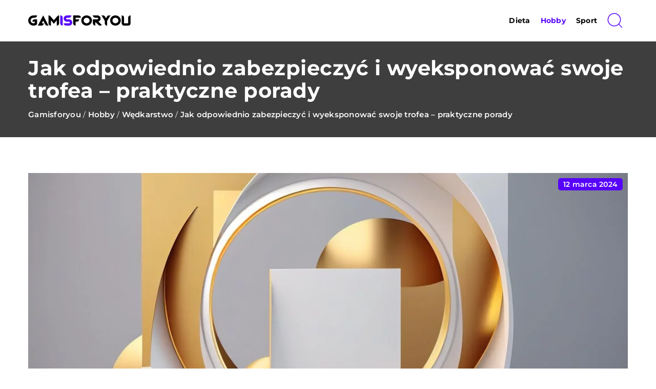

--- FILE ---
content_type: text/html; charset=UTF-8
request_url: https://gamisforyou.pl/jak-odpowiednio-zabezpieczyc-i-wyeksponowac-swoje-trofea-praktyczne-porady/
body_size: 16118
content:
<!DOCTYPE html>
<html lang="pl">
<head><meta charset="UTF-8"><script>if(navigator.userAgent.match(/MSIE|Internet Explorer/i)||navigator.userAgent.match(/Trident\/7\..*?rv:11/i)){var href=document.location.href;if(!href.match(/[?&]nowprocket/)){if(href.indexOf("?")==-1){if(href.indexOf("#")==-1){document.location.href=href+"?nowprocket=1"}else{document.location.href=href.replace("#","?nowprocket=1#")}}else{if(href.indexOf("#")==-1){document.location.href=href+"&nowprocket=1"}else{document.location.href=href.replace("#","&nowprocket=1#")}}}}</script><script>(()=>{class RocketLazyLoadScripts{constructor(){this.v="1.2.6",this.triggerEvents=["keydown","mousedown","mousemove","touchmove","touchstart","touchend","wheel"],this.userEventHandler=this.t.bind(this),this.touchStartHandler=this.i.bind(this),this.touchMoveHandler=this.o.bind(this),this.touchEndHandler=this.h.bind(this),this.clickHandler=this.u.bind(this),this.interceptedClicks=[],this.interceptedClickListeners=[],this.l(this),window.addEventListener("pageshow",(t=>{this.persisted=t.persisted,this.everythingLoaded&&this.m()})),this.CSPIssue=sessionStorage.getItem("rocketCSPIssue"),document.addEventListener("securitypolicyviolation",(t=>{this.CSPIssue||"script-src-elem"!==t.violatedDirective||"data"!==t.blockedURI||(this.CSPIssue=!0,sessionStorage.setItem("rocketCSPIssue",!0))})),document.addEventListener("DOMContentLoaded",(()=>{this.k()})),this.delayedScripts={normal:[],async:[],defer:[]},this.trash=[],this.allJQueries=[]}p(t){document.hidden?t.t():(this.triggerEvents.forEach((e=>window.addEventListener(e,t.userEventHandler,{passive:!0}))),window.addEventListener("touchstart",t.touchStartHandler,{passive:!0}),window.addEventListener("mousedown",t.touchStartHandler),document.addEventListener("visibilitychange",t.userEventHandler))}_(){this.triggerEvents.forEach((t=>window.removeEventListener(t,this.userEventHandler,{passive:!0}))),document.removeEventListener("visibilitychange",this.userEventHandler)}i(t){"HTML"!==t.target.tagName&&(window.addEventListener("touchend",this.touchEndHandler),window.addEventListener("mouseup",this.touchEndHandler),window.addEventListener("touchmove",this.touchMoveHandler,{passive:!0}),window.addEventListener("mousemove",this.touchMoveHandler),t.target.addEventListener("click",this.clickHandler),this.L(t.target,!0),this.S(t.target,"onclick","rocket-onclick"),this.C())}o(t){window.removeEventListener("touchend",this.touchEndHandler),window.removeEventListener("mouseup",this.touchEndHandler),window.removeEventListener("touchmove",this.touchMoveHandler,{passive:!0}),window.removeEventListener("mousemove",this.touchMoveHandler),t.target.removeEventListener("click",this.clickHandler),this.L(t.target,!1),this.S(t.target,"rocket-onclick","onclick"),this.M()}h(){window.removeEventListener("touchend",this.touchEndHandler),window.removeEventListener("mouseup",this.touchEndHandler),window.removeEventListener("touchmove",this.touchMoveHandler,{passive:!0}),window.removeEventListener("mousemove",this.touchMoveHandler)}u(t){t.target.removeEventListener("click",this.clickHandler),this.L(t.target,!1),this.S(t.target,"rocket-onclick","onclick"),this.interceptedClicks.push(t),t.preventDefault(),t.stopPropagation(),t.stopImmediatePropagation(),this.M()}O(){window.removeEventListener("touchstart",this.touchStartHandler,{passive:!0}),window.removeEventListener("mousedown",this.touchStartHandler),this.interceptedClicks.forEach((t=>{t.target.dispatchEvent(new MouseEvent("click",{view:t.view,bubbles:!0,cancelable:!0}))}))}l(t){EventTarget.prototype.addEventListenerWPRocketBase=EventTarget.prototype.addEventListener,EventTarget.prototype.addEventListener=function(e,i,o){"click"!==e||t.windowLoaded||i===t.clickHandler||t.interceptedClickListeners.push({target:this,func:i,options:o}),(this||window).addEventListenerWPRocketBase(e,i,o)}}L(t,e){this.interceptedClickListeners.forEach((i=>{i.target===t&&(e?t.removeEventListener("click",i.func,i.options):t.addEventListener("click",i.func,i.options))})),t.parentNode!==document.documentElement&&this.L(t.parentNode,e)}D(){return new Promise((t=>{this.P?this.M=t:t()}))}C(){this.P=!0}M(){this.P=!1}S(t,e,i){t.hasAttribute&&t.hasAttribute(e)&&(event.target.setAttribute(i,event.target.getAttribute(e)),event.target.removeAttribute(e))}t(){this._(this),"loading"===document.readyState?document.addEventListener("DOMContentLoaded",this.R.bind(this)):this.R()}k(){let t=[];document.querySelectorAll("script[type=rocketlazyloadscript][data-rocket-src]").forEach((e=>{let i=e.getAttribute("data-rocket-src");if(i&&!i.startsWith("data:")){0===i.indexOf("//")&&(i=location.protocol+i);try{const o=new URL(i).origin;o!==location.origin&&t.push({src:o,crossOrigin:e.crossOrigin||"module"===e.getAttribute("data-rocket-type")})}catch(t){}}})),t=[...new Map(t.map((t=>[JSON.stringify(t),t]))).values()],this.T(t,"preconnect")}async R(){this.lastBreath=Date.now(),this.j(this),this.F(this),this.I(),this.W(),this.q(),await this.A(this.delayedScripts.normal),await this.A(this.delayedScripts.defer),await this.A(this.delayedScripts.async);try{await this.U(),await this.H(this),await this.J()}catch(t){console.error(t)}window.dispatchEvent(new Event("rocket-allScriptsLoaded")),this.everythingLoaded=!0,this.D().then((()=>{this.O()})),this.N()}W(){document.querySelectorAll("script[type=rocketlazyloadscript]").forEach((t=>{t.hasAttribute("data-rocket-src")?t.hasAttribute("async")&&!1!==t.async?this.delayedScripts.async.push(t):t.hasAttribute("defer")&&!1!==t.defer||"module"===t.getAttribute("data-rocket-type")?this.delayedScripts.defer.push(t):this.delayedScripts.normal.push(t):this.delayedScripts.normal.push(t)}))}async B(t){if(await this.G(),!0!==t.noModule||!("noModule"in HTMLScriptElement.prototype))return new Promise((e=>{let i;function o(){(i||t).setAttribute("data-rocket-status","executed"),e()}try{if(navigator.userAgent.indexOf("Firefox/")>0||""===navigator.vendor||this.CSPIssue)i=document.createElement("script"),[...t.attributes].forEach((t=>{let e=t.nodeName;"type"!==e&&("data-rocket-type"===e&&(e="type"),"data-rocket-src"===e&&(e="src"),i.setAttribute(e,t.nodeValue))})),t.text&&(i.text=t.text),i.hasAttribute("src")?(i.addEventListener("load",o),i.addEventListener("error",(function(){i.setAttribute("data-rocket-status","failed-network"),e()})),setTimeout((()=>{i.isConnected||e()}),1)):(i.text=t.text,o()),t.parentNode.replaceChild(i,t);else{const i=t.getAttribute("data-rocket-type"),s=t.getAttribute("data-rocket-src");i?(t.type=i,t.removeAttribute("data-rocket-type")):t.removeAttribute("type"),t.addEventListener("load",o),t.addEventListener("error",(i=>{this.CSPIssue&&i.target.src.startsWith("data:")?(console.log("WPRocket: data-uri blocked by CSP -> fallback"),t.removeAttribute("src"),this.B(t).then(e)):(t.setAttribute("data-rocket-status","failed-network"),e())})),s?(t.removeAttribute("data-rocket-src"),t.src=s):t.src="data:text/javascript;base64,"+window.btoa(unescape(encodeURIComponent(t.text)))}}catch(i){t.setAttribute("data-rocket-status","failed-transform"),e()}}));t.setAttribute("data-rocket-status","skipped")}async A(t){const e=t.shift();return e&&e.isConnected?(await this.B(e),this.A(t)):Promise.resolve()}q(){this.T([...this.delayedScripts.normal,...this.delayedScripts.defer,...this.delayedScripts.async],"preload")}T(t,e){var i=document.createDocumentFragment();t.forEach((t=>{const o=t.getAttribute&&t.getAttribute("data-rocket-src")||t.src;if(o&&!o.startsWith("data:")){const s=document.createElement("link");s.href=o,s.rel=e,"preconnect"!==e&&(s.as="script"),t.getAttribute&&"module"===t.getAttribute("data-rocket-type")&&(s.crossOrigin=!0),t.crossOrigin&&(s.crossOrigin=t.crossOrigin),t.integrity&&(s.integrity=t.integrity),i.appendChild(s),this.trash.push(s)}})),document.head.appendChild(i)}j(t){let e={};function i(i,o){return e[o].eventsToRewrite.indexOf(i)>=0&&!t.everythingLoaded?"rocket-"+i:i}function o(t,o){!function(t){e[t]||(e[t]={originalFunctions:{add:t.addEventListener,remove:t.removeEventListener},eventsToRewrite:[]},t.addEventListener=function(){arguments[0]=i(arguments[0],t),e[t].originalFunctions.add.apply(t,arguments)},t.removeEventListener=function(){arguments[0]=i(arguments[0],t),e[t].originalFunctions.remove.apply(t,arguments)})}(t),e[t].eventsToRewrite.push(o)}function s(e,i){let o=e[i];e[i]=null,Object.defineProperty(e,i,{get:()=>o||function(){},set(s){t.everythingLoaded?o=s:e["rocket"+i]=o=s}})}o(document,"DOMContentLoaded"),o(window,"DOMContentLoaded"),o(window,"load"),o(window,"pageshow"),o(document,"readystatechange"),s(document,"onreadystatechange"),s(window,"onload"),s(window,"onpageshow");try{Object.defineProperty(document,"readyState",{get:()=>t.rocketReadyState,set(e){t.rocketReadyState=e},configurable:!0}),document.readyState="loading"}catch(t){console.log("WPRocket DJE readyState conflict, bypassing")}}F(t){let e;function i(e){return t.everythingLoaded?e:e.split(" ").map((t=>"load"===t||0===t.indexOf("load.")?"rocket-jquery-load":t)).join(" ")}function o(o){function s(t){const e=o.fn[t];o.fn[t]=o.fn.init.prototype[t]=function(){return this[0]===window&&("string"==typeof arguments[0]||arguments[0]instanceof String?arguments[0]=i(arguments[0]):"object"==typeof arguments[0]&&Object.keys(arguments[0]).forEach((t=>{const e=arguments[0][t];delete arguments[0][t],arguments[0][i(t)]=e}))),e.apply(this,arguments),this}}o&&o.fn&&!t.allJQueries.includes(o)&&(o.fn.ready=o.fn.init.prototype.ready=function(e){return t.domReadyFired?e.bind(document)(o):document.addEventListener("rocket-DOMContentLoaded",(()=>e.bind(document)(o))),o([])},s("on"),s("one"),t.allJQueries.push(o)),e=o}o(window.jQuery),Object.defineProperty(window,"jQuery",{get:()=>e,set(t){o(t)}})}async H(t){const e=document.querySelector("script[data-webpack]");e&&(await async function(){return new Promise((t=>{e.addEventListener("load",t),e.addEventListener("error",t)}))}(),await t.K(),await t.H(t))}async U(){this.domReadyFired=!0;try{document.readyState="interactive"}catch(t){}await this.G(),document.dispatchEvent(new Event("rocket-readystatechange")),await this.G(),document.rocketonreadystatechange&&document.rocketonreadystatechange(),await this.G(),document.dispatchEvent(new Event("rocket-DOMContentLoaded")),await this.G(),window.dispatchEvent(new Event("rocket-DOMContentLoaded"))}async J(){try{document.readyState="complete"}catch(t){}await this.G(),document.dispatchEvent(new Event("rocket-readystatechange")),await this.G(),document.rocketonreadystatechange&&document.rocketonreadystatechange(),await this.G(),window.dispatchEvent(new Event("rocket-load")),await this.G(),window.rocketonload&&window.rocketonload(),await this.G(),this.allJQueries.forEach((t=>t(window).trigger("rocket-jquery-load"))),await this.G();const t=new Event("rocket-pageshow");t.persisted=this.persisted,window.dispatchEvent(t),await this.G(),window.rocketonpageshow&&window.rocketonpageshow({persisted:this.persisted}),this.windowLoaded=!0}m(){document.onreadystatechange&&document.onreadystatechange(),window.onload&&window.onload(),window.onpageshow&&window.onpageshow({persisted:this.persisted})}I(){const t=new Map;document.write=document.writeln=function(e){const i=document.currentScript;i||console.error("WPRocket unable to document.write this: "+e);const o=document.createRange(),s=i.parentElement;let n=t.get(i);void 0===n&&(n=i.nextSibling,t.set(i,n));const c=document.createDocumentFragment();o.setStart(c,0),c.appendChild(o.createContextualFragment(e)),s.insertBefore(c,n)}}async G(){Date.now()-this.lastBreath>45&&(await this.K(),this.lastBreath=Date.now())}async K(){return document.hidden?new Promise((t=>setTimeout(t))):new Promise((t=>requestAnimationFrame(t)))}N(){this.trash.forEach((t=>t.remove()))}static run(){const t=new RocketLazyLoadScripts;t.p(t)}}RocketLazyLoadScripts.run()})();</script>	

	<script type="rocketlazyloadscript" async data-rocket-src="https://pagead2.googlesyndication.com/pagead/js/adsbygoogle.js?client=ca-pub-3715737002773629"
     crossorigin="anonymous"></script>

	
	<meta name="viewport" content="width=device-width, initial-scale=1">
		<meta name='robots' content='index, follow, max-image-preview:large, max-snippet:-1, max-video-preview:-1' />

	<!-- This site is optimized with the Yoast SEO plugin v23.3 - https://yoast.com/wordpress/plugins/seo/ -->
	<title>Jak odpowiednio zabezpieczyć i wyeksponować swoje trofea - praktyczne porady - Gamisforyou</title>
	<meta name="description" content="Zachęcamy do przeczytania naszego wpisu blogowego Jak odpowiednio zabezpieczyć i wyeksponować swoje trofea - praktyczne porady ✔️ gwarantujemy solidną dawkę rzetelnych informacji!" />
	<link rel="canonical" href="https://gamisforyou.pl/jak-odpowiednio-zabezpieczyc-i-wyeksponowac-swoje-trofea-praktyczne-porady/" />
	<meta property="og:locale" content="pl_PL" />
	<meta property="og:type" content="article" />
	<meta property="og:title" content="Jak odpowiednio zabezpieczyć i wyeksponować swoje trofea - praktyczne porady - Gamisforyou" />
	<meta property="og:description" content="Zachęcamy do przeczytania naszego wpisu blogowego Jak odpowiednio zabezpieczyć i wyeksponować swoje trofea - praktyczne porady ✔️ gwarantujemy solidną dawkę rzetelnych informacji!" />
	<meta property="og:url" content="https://gamisforyou.pl/jak-odpowiednio-zabezpieczyc-i-wyeksponowac-swoje-trofea-praktyczne-porady/" />
	<meta property="og:site_name" content="Gamisforyou" />
	<meta name="author" content="Redaktor Blue Whale Press" />
	<meta name="twitter:card" content="summary_large_image" />
	<meta name="twitter:label1" content="Napisane przez" />
	<meta name="twitter:data1" content="Redaktor Blue Whale Press" />
	<meta name="twitter:label2" content="Szacowany czas czytania" />
	<meta name="twitter:data2" content="3 minuty" />
	<script type="application/ld+json" class="yoast-schema-graph">{"@context":"https://schema.org","@graph":[{"@type":"WebPage","@id":"https://gamisforyou.pl/jak-odpowiednio-zabezpieczyc-i-wyeksponowac-swoje-trofea-praktyczne-porady/","url":"https://gamisforyou.pl/jak-odpowiednio-zabezpieczyc-i-wyeksponowac-swoje-trofea-praktyczne-porady/","name":"Jak odpowiednio zabezpieczyć i wyeksponować swoje trofea - praktyczne porady - Gamisforyou","isPartOf":{"@id":"https://gamisforyou.pl/#website"},"primaryImageOfPage":{"@id":"https://gamisforyou.pl/jak-odpowiednio-zabezpieczyc-i-wyeksponowac-swoje-trofea-praktyczne-porady/#primaryimage"},"image":{"@id":"https://gamisforyou.pl/jak-odpowiednio-zabezpieczyc-i-wyeksponowac-swoje-trofea-praktyczne-porady/#primaryimage"},"thumbnailUrl":"https://gamisforyou.pl/wp-content/uploads/2024/03/3d-abstract-podium-minimal-geometric-white-gold-background-generative-ai_191095-455.jpg","datePublished":"2024-03-12T07:00:00+00:00","dateModified":"2024-03-12T07:00:00+00:00","description":"Zachęcamy do przeczytania naszego wpisu blogowego Jak odpowiednio zabezpieczyć i wyeksponować swoje trofea - praktyczne porady ✔️ gwarantujemy solidną dawkę rzetelnych informacji!","inLanguage":"pl-PL","potentialAction":[{"@type":"ReadAction","target":["https://gamisforyou.pl/jak-odpowiednio-zabezpieczyc-i-wyeksponowac-swoje-trofea-praktyczne-porady/"]}]},{"@type":"ImageObject","inLanguage":"pl-PL","@id":"https://gamisforyou.pl/jak-odpowiednio-zabezpieczyc-i-wyeksponowac-swoje-trofea-praktyczne-porady/#primaryimage","url":"https://gamisforyou.pl/wp-content/uploads/2024/03/3d-abstract-podium-minimal-geometric-white-gold-background-generative-ai_191095-455.jpg","contentUrl":"https://gamisforyou.pl/wp-content/uploads/2024/03/3d-abstract-podium-minimal-geometric-white-gold-background-generative-ai_191095-455.jpg","width":1060,"height":706},{"@type":"WebSite","@id":"https://gamisforyou.pl/#website","url":"https://gamisforyou.pl/","name":"Gamisforyou","description":"","potentialAction":[{"@type":"SearchAction","target":{"@type":"EntryPoint","urlTemplate":"https://gamisforyou.pl/?s={search_term_string}"},"query-input":"required name=search_term_string"}],"inLanguage":"pl-PL"}]}</script>
	<!-- / Yoast SEO plugin. -->


<link rel='dns-prefetch' href='//cdnjs.cloudflare.com' />

<!-- gamisforyou.pl is managing ads with Advanced Ads 1.53.2 – https://wpadvancedads.com/ --><!--noptimize--><script id="gamis-ready">
			window.advanced_ads_ready=function(e,a){a=a||"complete";var d=function(e){return"interactive"===a?"loading"!==e:"complete"===e};d(document.readyState)?e():document.addEventListener("readystatechange",(function(a){d(a.target.readyState)&&e()}),{once:"interactive"===a})},window.advanced_ads_ready_queue=window.advanced_ads_ready_queue||[];		</script>
		<!--/noptimize--><style id='wp-emoji-styles-inline-css' type='text/css'>

	img.wp-smiley, img.emoji {
		display: inline !important;
		border: none !important;
		box-shadow: none !important;
		height: 1em !important;
		width: 1em !important;
		margin: 0 0.07em !important;
		vertical-align: -0.1em !important;
		background: none !important;
		padding: 0 !important;
	}
</style>
<style id='classic-theme-styles-inline-css' type='text/css'>
/*! This file is auto-generated */
.wp-block-button__link{color:#fff;background-color:#32373c;border-radius:9999px;box-shadow:none;text-decoration:none;padding:calc(.667em + 2px) calc(1.333em + 2px);font-size:1.125em}.wp-block-file__button{background:#32373c;color:#fff;text-decoration:none}
</style>
<style id='global-styles-inline-css' type='text/css'>
:root{--wp--preset--aspect-ratio--square: 1;--wp--preset--aspect-ratio--4-3: 4/3;--wp--preset--aspect-ratio--3-4: 3/4;--wp--preset--aspect-ratio--3-2: 3/2;--wp--preset--aspect-ratio--2-3: 2/3;--wp--preset--aspect-ratio--16-9: 16/9;--wp--preset--aspect-ratio--9-16: 9/16;--wp--preset--color--black: #000000;--wp--preset--color--cyan-bluish-gray: #abb8c3;--wp--preset--color--white: #ffffff;--wp--preset--color--pale-pink: #f78da7;--wp--preset--color--vivid-red: #cf2e2e;--wp--preset--color--luminous-vivid-orange: #ff6900;--wp--preset--color--luminous-vivid-amber: #fcb900;--wp--preset--color--light-green-cyan: #7bdcb5;--wp--preset--color--vivid-green-cyan: #00d084;--wp--preset--color--pale-cyan-blue: #8ed1fc;--wp--preset--color--vivid-cyan-blue: #0693e3;--wp--preset--color--vivid-purple: #9b51e0;--wp--preset--gradient--vivid-cyan-blue-to-vivid-purple: linear-gradient(135deg,rgba(6,147,227,1) 0%,rgb(155,81,224) 100%);--wp--preset--gradient--light-green-cyan-to-vivid-green-cyan: linear-gradient(135deg,rgb(122,220,180) 0%,rgb(0,208,130) 100%);--wp--preset--gradient--luminous-vivid-amber-to-luminous-vivid-orange: linear-gradient(135deg,rgba(252,185,0,1) 0%,rgba(255,105,0,1) 100%);--wp--preset--gradient--luminous-vivid-orange-to-vivid-red: linear-gradient(135deg,rgba(255,105,0,1) 0%,rgb(207,46,46) 100%);--wp--preset--gradient--very-light-gray-to-cyan-bluish-gray: linear-gradient(135deg,rgb(238,238,238) 0%,rgb(169,184,195) 100%);--wp--preset--gradient--cool-to-warm-spectrum: linear-gradient(135deg,rgb(74,234,220) 0%,rgb(151,120,209) 20%,rgb(207,42,186) 40%,rgb(238,44,130) 60%,rgb(251,105,98) 80%,rgb(254,248,76) 100%);--wp--preset--gradient--blush-light-purple: linear-gradient(135deg,rgb(255,206,236) 0%,rgb(152,150,240) 100%);--wp--preset--gradient--blush-bordeaux: linear-gradient(135deg,rgb(254,205,165) 0%,rgb(254,45,45) 50%,rgb(107,0,62) 100%);--wp--preset--gradient--luminous-dusk: linear-gradient(135deg,rgb(255,203,112) 0%,rgb(199,81,192) 50%,rgb(65,88,208) 100%);--wp--preset--gradient--pale-ocean: linear-gradient(135deg,rgb(255,245,203) 0%,rgb(182,227,212) 50%,rgb(51,167,181) 100%);--wp--preset--gradient--electric-grass: linear-gradient(135deg,rgb(202,248,128) 0%,rgb(113,206,126) 100%);--wp--preset--gradient--midnight: linear-gradient(135deg,rgb(2,3,129) 0%,rgb(40,116,252) 100%);--wp--preset--font-size--small: 13px;--wp--preset--font-size--medium: 20px;--wp--preset--font-size--large: 36px;--wp--preset--font-size--x-large: 42px;--wp--preset--spacing--20: 0.44rem;--wp--preset--spacing--30: 0.67rem;--wp--preset--spacing--40: 1rem;--wp--preset--spacing--50: 1.5rem;--wp--preset--spacing--60: 2.25rem;--wp--preset--spacing--70: 3.38rem;--wp--preset--spacing--80: 5.06rem;--wp--preset--shadow--natural: 6px 6px 9px rgba(0, 0, 0, 0.2);--wp--preset--shadow--deep: 12px 12px 50px rgba(0, 0, 0, 0.4);--wp--preset--shadow--sharp: 6px 6px 0px rgba(0, 0, 0, 0.2);--wp--preset--shadow--outlined: 6px 6px 0px -3px rgba(255, 255, 255, 1), 6px 6px rgba(0, 0, 0, 1);--wp--preset--shadow--crisp: 6px 6px 0px rgba(0, 0, 0, 1);}:where(.is-layout-flex){gap: 0.5em;}:where(.is-layout-grid){gap: 0.5em;}body .is-layout-flex{display: flex;}.is-layout-flex{flex-wrap: wrap;align-items: center;}.is-layout-flex > :is(*, div){margin: 0;}body .is-layout-grid{display: grid;}.is-layout-grid > :is(*, div){margin: 0;}:where(.wp-block-columns.is-layout-flex){gap: 2em;}:where(.wp-block-columns.is-layout-grid){gap: 2em;}:where(.wp-block-post-template.is-layout-flex){gap: 1.25em;}:where(.wp-block-post-template.is-layout-grid){gap: 1.25em;}.has-black-color{color: var(--wp--preset--color--black) !important;}.has-cyan-bluish-gray-color{color: var(--wp--preset--color--cyan-bluish-gray) !important;}.has-white-color{color: var(--wp--preset--color--white) !important;}.has-pale-pink-color{color: var(--wp--preset--color--pale-pink) !important;}.has-vivid-red-color{color: var(--wp--preset--color--vivid-red) !important;}.has-luminous-vivid-orange-color{color: var(--wp--preset--color--luminous-vivid-orange) !important;}.has-luminous-vivid-amber-color{color: var(--wp--preset--color--luminous-vivid-amber) !important;}.has-light-green-cyan-color{color: var(--wp--preset--color--light-green-cyan) !important;}.has-vivid-green-cyan-color{color: var(--wp--preset--color--vivid-green-cyan) !important;}.has-pale-cyan-blue-color{color: var(--wp--preset--color--pale-cyan-blue) !important;}.has-vivid-cyan-blue-color{color: var(--wp--preset--color--vivid-cyan-blue) !important;}.has-vivid-purple-color{color: var(--wp--preset--color--vivid-purple) !important;}.has-black-background-color{background-color: var(--wp--preset--color--black) !important;}.has-cyan-bluish-gray-background-color{background-color: var(--wp--preset--color--cyan-bluish-gray) !important;}.has-white-background-color{background-color: var(--wp--preset--color--white) !important;}.has-pale-pink-background-color{background-color: var(--wp--preset--color--pale-pink) !important;}.has-vivid-red-background-color{background-color: var(--wp--preset--color--vivid-red) !important;}.has-luminous-vivid-orange-background-color{background-color: var(--wp--preset--color--luminous-vivid-orange) !important;}.has-luminous-vivid-amber-background-color{background-color: var(--wp--preset--color--luminous-vivid-amber) !important;}.has-light-green-cyan-background-color{background-color: var(--wp--preset--color--light-green-cyan) !important;}.has-vivid-green-cyan-background-color{background-color: var(--wp--preset--color--vivid-green-cyan) !important;}.has-pale-cyan-blue-background-color{background-color: var(--wp--preset--color--pale-cyan-blue) !important;}.has-vivid-cyan-blue-background-color{background-color: var(--wp--preset--color--vivid-cyan-blue) !important;}.has-vivid-purple-background-color{background-color: var(--wp--preset--color--vivid-purple) !important;}.has-black-border-color{border-color: var(--wp--preset--color--black) !important;}.has-cyan-bluish-gray-border-color{border-color: var(--wp--preset--color--cyan-bluish-gray) !important;}.has-white-border-color{border-color: var(--wp--preset--color--white) !important;}.has-pale-pink-border-color{border-color: var(--wp--preset--color--pale-pink) !important;}.has-vivid-red-border-color{border-color: var(--wp--preset--color--vivid-red) !important;}.has-luminous-vivid-orange-border-color{border-color: var(--wp--preset--color--luminous-vivid-orange) !important;}.has-luminous-vivid-amber-border-color{border-color: var(--wp--preset--color--luminous-vivid-amber) !important;}.has-light-green-cyan-border-color{border-color: var(--wp--preset--color--light-green-cyan) !important;}.has-vivid-green-cyan-border-color{border-color: var(--wp--preset--color--vivid-green-cyan) !important;}.has-pale-cyan-blue-border-color{border-color: var(--wp--preset--color--pale-cyan-blue) !important;}.has-vivid-cyan-blue-border-color{border-color: var(--wp--preset--color--vivid-cyan-blue) !important;}.has-vivid-purple-border-color{border-color: var(--wp--preset--color--vivid-purple) !important;}.has-vivid-cyan-blue-to-vivid-purple-gradient-background{background: var(--wp--preset--gradient--vivid-cyan-blue-to-vivid-purple) !important;}.has-light-green-cyan-to-vivid-green-cyan-gradient-background{background: var(--wp--preset--gradient--light-green-cyan-to-vivid-green-cyan) !important;}.has-luminous-vivid-amber-to-luminous-vivid-orange-gradient-background{background: var(--wp--preset--gradient--luminous-vivid-amber-to-luminous-vivid-orange) !important;}.has-luminous-vivid-orange-to-vivid-red-gradient-background{background: var(--wp--preset--gradient--luminous-vivid-orange-to-vivid-red) !important;}.has-very-light-gray-to-cyan-bluish-gray-gradient-background{background: var(--wp--preset--gradient--very-light-gray-to-cyan-bluish-gray) !important;}.has-cool-to-warm-spectrum-gradient-background{background: var(--wp--preset--gradient--cool-to-warm-spectrum) !important;}.has-blush-light-purple-gradient-background{background: var(--wp--preset--gradient--blush-light-purple) !important;}.has-blush-bordeaux-gradient-background{background: var(--wp--preset--gradient--blush-bordeaux) !important;}.has-luminous-dusk-gradient-background{background: var(--wp--preset--gradient--luminous-dusk) !important;}.has-pale-ocean-gradient-background{background: var(--wp--preset--gradient--pale-ocean) !important;}.has-electric-grass-gradient-background{background: var(--wp--preset--gradient--electric-grass) !important;}.has-midnight-gradient-background{background: var(--wp--preset--gradient--midnight) !important;}.has-small-font-size{font-size: var(--wp--preset--font-size--small) !important;}.has-medium-font-size{font-size: var(--wp--preset--font-size--medium) !important;}.has-large-font-size{font-size: var(--wp--preset--font-size--large) !important;}.has-x-large-font-size{font-size: var(--wp--preset--font-size--x-large) !important;}
:where(.wp-block-post-template.is-layout-flex){gap: 1.25em;}:where(.wp-block-post-template.is-layout-grid){gap: 1.25em;}
:where(.wp-block-columns.is-layout-flex){gap: 2em;}:where(.wp-block-columns.is-layout-grid){gap: 2em;}
:root :where(.wp-block-pullquote){font-size: 1.5em;line-height: 1.6;}
</style>
<link data-minify="1" rel='stylesheet' id='mainstyle-css' href='https://gamisforyou.pl/wp-content/cache/min/1/wp-content/themes/knight-theme/style.css?ver=1746779031' type='text/css' media='all' />
<script type="text/javascript" src="https://gamisforyou.pl/wp-includes/js/jquery/jquery.min.js?ver=3.7.1" id="jquery-core-js"></script>
<script type="text/javascript" src="https://gamisforyou.pl/wp-includes/js/jquery/jquery-migrate.min.js?ver=3.4.1" id="jquery-migrate-js" data-rocket-defer defer></script>
<script  type="application/ld+json">
        {
          "@context": "https://schema.org",
          "@type": "BreadcrumbList",
          "itemListElement": [{"@type": "ListItem","position": 1,"name": "gamisforyou","item": "https://gamisforyou.pl" },{"@type": "ListItem","position": 2,"name": "Wędkarstwo","item": "https://gamisforyou.pl/kategoria/hobby/wedkarstwo/" },{"@type": "ListItem","position": 3,"name": "Jak odpowiednio zabezpieczyć i wyeksponować swoje trofea &#8211; praktyczne porady"}]
        }
        </script>    <style>
    @font-face {font-family: 'Montserrat';font-style: normal;font-weight: 400;src: url('https://gamisforyou.pl/wp-content/themes/knight-theme/fonts/Montserrat-Regular.ttf');font-display: swap;}
    @font-face {font-family: 'Montserrat';font-style: normal;font-weight: 500;src: url('https://gamisforyou.pl/wp-content/themes/knight-theme/fonts/Montserrat-Medium.ttf');font-display: swap;}
    @font-face {font-family: 'Montserrat';font-style: normal;font-weight: 600;src: url('https://gamisforyou.pl/wp-content/themes/knight-theme/fonts/Montserrat-SemiBold.ttf');font-display: swap;}
    @font-face {font-family: 'Montserrat';font-style: normal;font-weight: 700;src: url('https://gamisforyou.pl/wp-content/themes/knight-theme/fonts/Montserrat-Bold.ttf');font-display: swap;}
    @font-face {font-family: 'Montserrat';font-style: normal;font-weight: 800;src: url('https://gamisforyou.pl/wp-content/themes/knight-theme/fonts/Montserrat-ExtraBold.ttf');font-display: swap;}
    </style>
<script  type="application/ld+json">
        {
          "@context": "https://schema.org",
          "@type": "Article",
          "headline": "Jak odpowiednio zabezpieczyć i wyeksponować swoje trofea &#8211; praktyczne porady",
          "image": "https://gamisforyou.pl/wp-content/uploads/2024/03/3d-abstract-podium-minimal-geometric-white-gold-background-generative-ai_191095-455.jpg",
          "datePublished": "2024-03-12",
          "dateModified": "2024-03-12",
          "author": {
            "@type": "Person",
            "name": "Redaktor Blue Whale Press"
          },
           "publisher": {
            "@type": "Organization",
            "name": "Gamisforyou",
            "logo": {
              "@type": "ImageObject",
              "url": "https://gamisforyou.pl/wp-content/uploads/2024/01/gamisforyou@2x.png"
            }
          }
          
        }
        </script><link rel="icon" href="https://gamisforyou.pl/wp-content/uploads/2023/01/favicon-150x150.png" sizes="32x32" />
<link rel="icon" href="https://gamisforyou.pl/wp-content/uploads/2023/01/favicon-300x300.png" sizes="192x192" />
<link rel="apple-touch-icon" href="https://gamisforyou.pl/wp-content/uploads/2023/01/favicon-300x300.png" />
<meta name="msapplication-TileImage" content="https://gamisforyou.pl/wp-content/uploads/2023/01/favicon-300x300.png" />
		<style type="text/css" id="wp-custom-css">
			.adsense {
  width: 100%;
}		</style>
		<noscript><style id="rocket-lazyload-nojs-css">.rll-youtube-player, [data-lazy-src]{display:none !important;}</style></noscript>	
<!-- Google tag (gtag.js) -->
<script type="rocketlazyloadscript" async data-rocket-src="https://www.googletagmanager.com/gtag/js?id=G-JD904LXFBG"></script>
<script type="rocketlazyloadscript">
  window.dataLayer = window.dataLayer || [];
  function gtag(){dataLayer.push(arguments);}
  gtag('js', new Date());

  gtag('config', 'G-JD904LXFBG');
</script>	
	
</head>

<body class="post-template-default single single-post postid-19401 single-format-standard aa-prefix-gamis-">


	<header class="k_header">
		<div class="k_conatiner k-flex-between"> 
			<nav id="mainnav" class="mainnav" role="navigation">
				<div class="menu-main-menu-container"><ul id="menu-main-menu" class="menu"><li id="menu-item-19106" class="menu-item menu-item-type-taxonomy menu-item-object-category menu-item-has-children menu-item-19106"><a href="https://gamisforyou.pl/kategoria/dieta/">Dieta</a>
<ul class="sub-menu">
	<li id="menu-item-19108" class="menu-item menu-item-type-taxonomy menu-item-object-category menu-item-19108"><a href="https://gamisforyou.pl/kategoria/dieta/suplementy/">Suplementy</a></li>
	<li id="menu-item-19107" class="menu-item menu-item-type-taxonomy menu-item-object-category menu-item-19107"><a href="https://gamisforyou.pl/kategoria/dieta/przepisy/">Przepisy</a></li>
</ul>
</li>
<li id="menu-item-19109" class="menu-item menu-item-type-taxonomy menu-item-object-category current-post-ancestor current-menu-parent current-post-parent menu-item-has-children menu-item-19109"><a href="https://gamisforyou.pl/kategoria/hobby/">Hobby</a>
<ul class="sub-menu">
	<li id="menu-item-19110" class="menu-item menu-item-type-taxonomy menu-item-object-category menu-item-19110"><a href="https://gamisforyou.pl/kategoria/hobby/jazda-konna/">Jazda konna</a></li>
	<li id="menu-item-19112" class="menu-item menu-item-type-taxonomy menu-item-object-category current-post-ancestor current-menu-parent current-post-parent menu-item-19112"><a href="https://gamisforyou.pl/kategoria/hobby/wedkarstwo/">Wędkarstwo</a></li>
	<li id="menu-item-19111" class="menu-item menu-item-type-taxonomy menu-item-object-category menu-item-19111"><a href="https://gamisforyou.pl/kategoria/hobby/lucznictwo/">Łucznictwo</a></li>
</ul>
</li>
<li id="menu-item-19113" class="menu-item menu-item-type-taxonomy menu-item-object-category menu-item-has-children menu-item-19113"><a href="https://gamisforyou.pl/kategoria/sport/">Sport</a>
<ul class="sub-menu">
	<li id="menu-item-19114" class="menu-item menu-item-type-taxonomy menu-item-object-category menu-item-19114"><a href="https://gamisforyou.pl/kategoria/sport/basen/">Basen</a></li>
	<li id="menu-item-19115" class="menu-item menu-item-type-taxonomy menu-item-object-category menu-item-19115"><a href="https://gamisforyou.pl/kategoria/sport/inne/">Inne</a></li>
	<li id="menu-item-19116" class="menu-item menu-item-type-taxonomy menu-item-object-category menu-item-19116"><a href="https://gamisforyou.pl/kategoria/sport/koszykowka/">Koszykówka</a></li>
	<li id="menu-item-19117" class="menu-item menu-item-type-taxonomy menu-item-object-category menu-item-19117"><a href="https://gamisforyou.pl/kategoria/sport/pilka-nozna/">Piłka nożna</a></li>
	<li id="menu-item-19118" class="menu-item menu-item-type-taxonomy menu-item-object-category menu-item-19118"><a href="https://gamisforyou.pl/kategoria/sport/siatkowka/">Siatkówka</a></li>
</ul>
</li>
</ul></div>			</nav> 
			<div class="k_logo">
								<a href="https://gamisforyou.pl/">   
					<img width="558" height="58" src="https://gamisforyou.pl/wp-content/uploads/2024/01/gamisforyou@2x.png" class="logo-main" alt="gamisforyou.pl">	
				</a>
							</div> 	
			<div class="mobile-menu">
				<div id="btn-menu">
					<svg class="ham hamRotate ham8" viewBox="0 0 100 100" width="80" onclick="this.classList.toggle('active')">
						<path class="line top" d="m 30,33 h 40 c 3.722839,0 7.5,3.126468 7.5,8.578427 0,5.451959 -2.727029,8.421573 -7.5,8.421573 h -20" />
						<path class="line middle"d="m 30,50 h 40" />
						<path class="line bottom" d="m 70,67 h -40 c 0,0 -7.5,-0.802118 -7.5,-8.365747 0,-7.563629 7.5,-8.634253 7.5,-8.634253 h 20" />
					</svg>
				</div>
			</div>
			<div class="k-search-btn"><svg width="80" height="80" viewBox="0 0 80 80" fill="none" xmlns="http://www.w3.org/2000/svg">
  <path d="M66.782 66.4336L54.3198 53.9714" stroke="#C2CCDE" stroke-linecap="round" stroke-linejoin="round" />
  <path d="M13.5775 30.724C15.8197 22.3559 22.3559 15.8197 30.724 13.5775C39.092 11.3353 48.0206 13.7277 54.1464 19.8536C60.2723 25.9794 62.6647 34.908 60.4225 43.276C58.1802 51.6441 51.6441 58.1802 43.276 60.4225C34.908 62.6647 25.9794 60.2723 19.8536 54.1464C13.7277 48.0206 11.3353 39.092 13.5775 30.724Z" stroke="#C2CCDE" stroke-linecap="round" stroke-linejoin="round" />
</svg></div>
		</div> 
	</header>
	<div class="k_search-form k-flex ">
	<form  class="k-flex k-flex-v-center k_relative" method="get" action="https://gamisforyou.pl/">
		<input class="k_search-input" type="text" name="s" placeholder="Szukaj ..." value="">
		<button class="k_search-btn" type="submit" aria-label="Szukaj"><svg width="80" height="80" viewBox="0 0 80 80" fill="none" xmlns="http://www.w3.org/2000/svg">
  <path d="M66.782 66.4336L54.3198 53.9714" stroke="#C2CCDE" stroke-linecap="round" stroke-linejoin="round" />
  <path d="M13.5775 30.724C15.8197 22.3559 22.3559 15.8197 30.724 13.5775C39.092 11.3353 48.0206 13.7277 54.1464 19.8536C60.2723 25.9794 62.6647 34.908 60.4225 43.276C58.1802 51.6441 51.6441 58.1802 43.276 60.4225C34.908 62.6647 25.9794 60.2723 19.8536 54.1464C13.7277 48.0206 11.3353 39.092 13.5775 30.724Z" stroke="#C2CCDE" stroke-linecap="round" stroke-linejoin="round" />
</svg></button>
	</form>
</div>

			
				

<section class="k_blog_banner k_bg_section k-flex-v-center">
	<div class="k_conatiner k-pt-3 k-pb-3 k_relative k-flex-center">
		<div class="k-flex k-mb-1">
			<h1 class="k_page_h1">Jak odpowiednio zabezpieczyć i wyeksponować swoje trofea &#8211; praktyczne porady</h1>
		</div>
		<ul id="breadcrumbs" class="k_breadcrumbs"><li class="item-home"><a class="bread-link bread-home" href="https://gamisforyou.pl" title="Home page">gamisforyou</a></li><li class="separator separator-home"> / </li><li data-id="4" class="item-cat"><a href="https://gamisforyou.pl/kategoria/hobby/">Hobby</a></li><li class="separator"> / </li><li data-id="4" class="item-cat"><a href="https://gamisforyou.pl/kategoria/hobby/wedkarstwo/">Wędkarstwo</a></li><li class="separator"> / </li><li data-id="5" class="item-current  item-19401"><strong class="bread-current bread-19401" title="Jak odpowiednio zabezpieczyć i wyeksponować swoje trofea &#8211; praktyczne porady">Jak odpowiednio zabezpieczyć i wyeksponować swoje trofea &#8211; praktyczne porady</strong></li></ul>	</div>
</section>

<section class="k-flex-v-center">
	<div class="k_conatiner k-pt-7 k_relative k_conatiner-col">
		
		<div class="k_col-10 k-flex k-flex-v-center">
			<div class="k_relative k-flex k_img_banner k_index">
				<img width="1060" height="706" src="https://gamisforyou.pl/wp-content/uploads/2024/03/3d-abstract-podium-minimal-geometric-white-gold-background-generative-ai_191095-455.jpg" alt="Jak odpowiednio zabezpieczyć i wyeksponować swoje trofea &#8211; praktyczne porady">				<div class="k_meta-value k_post-date k-flex k-flex-v-center">
					<time>12 marca 2024</time>
				</div>
			</div>

			<div class="k-flex k-flex-v-center k-gap-30 k-mt-3">
				<div class="k_post-single-author k-flex k-flex-v-center k-gap-30 k_weight-semibold">

												
						<a href="https://gamisforyou.pl/autor/redaktor-blue-whale-press/">Redaktor Blue Whale Press</a>				</div>
				<div class="k_post-single-cat k-gap-5-10 k_weight-semibold">
					<a href="https://gamisforyou.pl/kategoria/hobby/">Hobby</a>/<a href="https://gamisforyou.pl/kategoria/hobby/wedkarstwo/">Wędkarstwo</a>  
				</div> 
				<div class="k-post-reading-time">Potrzebujesz ok. 3 min. aby przeczytać ten wpis</div>			</div>
			
			
			
			
		</div>
	</div>
</section>

<section class="k_text_section k-pt-7 k-pt-5-m">
	<div class="k_conatiner k_conatiner-col k-single-b-top k_relative k-pt-7">
		
		<div class="k_col-7">
		
			

			
			<div class="k_content k_ul">
				<div class='etykiety-publikacji'><div class="spons"><p class="tit-art">Artykuł sponsorowany</p></div></div><p>Wśród różnorodnych trofeów, które zdobywasz na przestrzeni lat, każde z nich ma swoją wartość i znaczenie. Od sportowych osiągnięć, przez trofea myśliwskie, do nagród za osiągnięcia zawodowe — każde z nich zasługuje na odpowiednie zabezpieczenie i eksponowanie. Artykuł ten dostarcza praktycznych porad, jak skutecznie zabezpieczyć i wyeksponować twoje trofea, aby mogły być podziwiane przez wiele lat.</p>
<h2>Prawidłowa konserwacja i ochrona trofeów</h2>
<p>Prawidłowa konserwacja trofeów i odpowiednia ochrona trofeów są kluczowe dla ich długotrwałej wartości. Szereg istotnych kroków może zapewnić, że Twoje trofea będą wyglądały na nowe przez długi czas. Na początek, zaopatrz się w odpowiednie środki do codziennej pielęgnacji — wilgotna ściereczka to niezbędne minimum. Unikaj agresywnych detergentów, które mogą zniszczyć powłokę trofeów. Następnie, regularnie odkurzaj miejsce, w którym przechowujesz nagrody. Pył jest jednym z największych wrogów trofeów, dlatego regularne usuwanie go jest kluczowe. Wreszcie, inwestycja w odpowiednie etui, takie jak oferowane przez <a href="https://trofeo.biz/etui-na-medal/">https://trofeo.biz/etui-na-medal/</a> może zagwarantować, że Twoje trofea będą w idealnym stanie przez długie lata. Takie etui zabezpieczą nie tylko przed pyłem, ale i przed potencjalnymi uszkodzeniami mechanicznymi. Dbaj o swoje trofea — zasługują na to!</p>
<h2>Innowacyjne metody wyeksponowania trofeów</h2>
<p>Ekspozycja i prezentowanie trofeów stanowi ważną część celebracji osiągnięć. Wybór odpowiednich metod ekspozycji może znacząco podkreślić wartość tych cennych symbole triumfu. Innowacyjne metody mogą przekształcić klasykę w coś unikatowego, dodając efekt &#8222;wow&#8221; do prezentacji. Stolik na kawę z szybą hartowaną na górze może służyć jako wyjątkowa witryna na trofea. Dzięki tej metodzie trofea są nie tylko dobrze zabezpieczone, ale również stają się centralnym punktem pokoju. Innym pomysłem jest użycie półek wiszących, które można umieścić na ścianie w pomysłowy sposób, tworząc unikalny wzór. Wykorzystanie oświetlenia LED do podkreślenia trofeów to kolejna innowacyjna metoda ekspozycji. Niewielkie światełka LED doświetlą trofea z dołu, tworząc efektowny kontrast. To nie tylko wyeksponuje trofea, ale także doda przestrzeni nowoczesnego looku. Pamiętaj, że kluczowym aspektem prezentowania trofeów jest dostosowanie metody ekspozycji do stylu i charakteru wnętrza, aby stworzyć harmonijną całość.</p>
<h2>Praktyczne porady dotyczące dbania o trofea</h2>
<p>Zarządzanie i pielęgnacja trofeów może wydawać się skomplikowane, ale przy odpowiednim podejściu nie musi tak być. Pierwszą ważną poradą jest regularne czyszczenie trofeów. Pamiętaj, by nie używać agresywnych środków chemicznych, które mogą uszkodzić delikatne powierzchnie. Przecieraj swoje trofea delikatną, wilgotną ściereczką. Druga porada dotyczy miejsca przechowywania. Trofea powinny być przechowywane w miejscach suchych, pozbawionych ekstremalnych temperatur i bezpośrednich promieni słońca, które mogą przyczynić się do blaknięcia kolorów. Jeżeli masz możliwość, zainwestuj w specjalne szafy lub gabloty zabezpieczające twoje precjoza. Trzecia porada to odpowiednie prezentowanie trofeów. Upewnij się, że są one odpowiednio ukierunkowane i oświetlone, co pozwala im na pełne rozkwitnięcie. Pamiętaj, pielęgnacja trofeów jest kluczowa dla ich długowieczności i estetyki. Zastosuj nasze porady i ciesz się swoimi trofeami przez długie lata.</p>
			</div>

			
			

			
			<div class="k_posts-category k-flex k-mt-5">
				<div class="k-flex k_post-category-title k_uppercase k_weight-bold k_subtitle-24 k-mb-3 k_ls-1">Zobacz również</div>
				
				<div class="k_posts_category k-grid k-grid-2 k-gap-30"><div class="k_post_category-item k-flex k_relative"><div class="k_post-image k-flex k-mb-1"><a class="k-flex" href="https://gamisforyou.pl/odkryj-sile-umyslu-i-ciala-dzieki-wspinaczce-skalkowej/" rel="nofollow"><img width="626" height="417" src="https://gamisforyou.pl/wp-content/uploads/2025/02/adventure_74658-31.jpg" class="attachment-full size-full wp-post-image" alt="Odkryj siłę umysłu i ciała dzięki wspinaczce skałkowej" decoding="async" /></a></div><div class="k_post-content"><div class="k_post-date k-mb-1"><time>9 lutego 2025</time></div><a class="k_post-title k_weight-semibold" href="https://gamisforyou.pl/odkryj-sile-umyslu-i-ciala-dzieki-wspinaczce-skalkowej/">Odkryj siłę umysłu i ciała dzięki wspinaczce skałkowej</a></div></div><div class="k_post_category-item k-flex k_relative"><div class="k_post-image k-flex k-mb-1"><a class="k-flex" href="https://gamisforyou.pl/sztuka-harmonii-jak-jazda-konna-ksztaltuje-cialo-i-umysl/" rel="nofollow"><img width="626" height="376" src="https://gamisforyou.pl/wp-content/uploads/2025/04/horse-riding_654080-1694.jpg" class="attachment-full size-full wp-post-image" alt="Sztuka Harmonii: Jak Jazda Konna Kształtuje Ciało i Umysł" decoding="async" loading="lazy" /></a></div><div class="k_post-content"><div class="k_post-date k-mb-1"><time>11 kwietnia 2025</time></div><a class="k_post-title k_weight-semibold" href="https://gamisforyou.pl/sztuka-harmonii-jak-jazda-konna-ksztaltuje-cialo-i-umysl/">Sztuka Harmonii: Jak Jazda Konna Kształtuje Ciało i Umysł</a></div></div></div>	
				
			</div>

			<div class="k_comments_section k-pt-5 k-pb-7">
				
				

 

<div class="k_comments">
    	<div id="respond" class="comment-respond">
		<div class="k_form-title k_subtitle-24 k_uppercase k_weight-bold k-mb-4 k_ls-2">Dodaj komentarz <small><a rel="nofollow" id="cancel-comment-reply-link" href="/jak-odpowiednio-zabezpieczyc-i-wyeksponowac-swoje-trofea-praktyczne-porady/#respond" style="display:none;">Anuluj pisanie odpowiedzi</a></small></div><form action="https://gamisforyou.pl/wp-comments-post.php" method="post" id="commentform" class="comment-form" novalidate><p class="comment-notes"><span id="email-notes">Twój adres e-mail nie zostanie opublikowany.</span> <span class="required-field-message">Wymagane pola są oznaczone <span class="required">*</span></span></p><p class="comment-form-comment"><label for="comment">Komentarz</label><textarea id="comment" required="required" name="comment" cols="45" rows="5" placeholder="Twój komentarz" aria-required="true"></textarea></p><p class="comment-form-author"><label for="author">Nazwa</label> <span class="required">*</span><input id="author" name="author" type="text" value="" size="30" aria-required='true' placeholder="Nazwa" /></p>
<p class="comment-form-email"><label for="email">E-mail</label> <span class="required">*</span><input id="email" name="email" type="text" value="" size="30" aria-required='true' placeholder="E-mail" /></p>
<p class="comment-form-url"><label for="url">Witryna www</label><input id="url" name="url" type="text" value="" size="30"  placeholder="Witryna www"/></p>
<p class="comment-form-cookies-consent"><input id="wp-comment-cookies-consent" name="wp-comment-cookies-consent" type="checkbox" value="yes"Array /><label for="wp-comment-cookies-consent">Zapamiętaj mnie</label></p>
<div class="g-recaptcha-wrap" style="padding:10px 0 10px 0"><div  class="g-recaptcha" data-sitekey="6Ldo-_kjAAAAAB-WtjGiQqbVsKSUa_11nq-x9ujt"></div></div><p class="form-submit"><input name="submit" type="submit" id="submit" class="submit" value="Wyślij" /> <input type='hidden' name='comment_post_ID' value='19401' id='comment_post_ID' />
<input type='hidden' name='comment_parent' id='comment_parent' value='0' />
</p> <p class="comment-form-aios-antibot-keys"><input type="hidden" name="wn8vmdcl" value="aw5781s32yyc" ><input type="hidden" name="cfvf6jk6" value="nxgk2g8gf7ny" ><input type="hidden" name="48mq1doe" value="8e2uojwcfvqa" ><input type="hidden" name="pm3fgxmg" value="8igkhwa8aws0" ></p></form>	</div><!-- #respond -->
	


     
</div>					
			</div>	

			
		</div>
		<div class="k_col-3 k-pb-7 k-flex k-gap-50 k-flex-v-start">

			<div class="k_blog-cat-post k-gap-30 k-flex">
				<div class="k-cat-name k-flex k-third-color k_subtitle-24">Rekomendowane</div><div class="k-cat-post-slick_ k-flex"><div class="k_post-cat-sidebar k-flex k_relative"><div class="k_post-image k-flex k-mb-15"><a class="k-flex" href="https://gamisforyou.pl/jak-ukladanie-kostek-rubika-wplywa-na-redukcje-stresu-i-poprawe-koncentracji/" rel="nofollow"><img width="1060" height="596" src="https://gamisforyou.pl/wp-content/uploads/2023/10/cubic-transparent-prism-lights-copy-space_23-2148771777.jpg" class="attachment-full size-full wp-post-image" alt="Jak układanie kostek Rubika wpływa na redukcję stresu i poprawę koncentracji?" decoding="async" loading="lazy" /></a><div class="k_post-date"><time>14 września 2023</time></div><div class="k_post-category k-mb-1"><span class="k-color-hobby">Hobby</span>/<span class="k-color-wedkarstwo">Wędkarstwo</span></div></div><div class="k_post-content"><a class="k_post-title" href="https://gamisforyou.pl/jak-ukladanie-kostek-rubika-wplywa-na-redukcje-stresu-i-poprawe-koncentracji/">Jak układanie kostek Rubika wpływa na redukcję stresu i poprawę koncentracji?</a><div class="k_post-excerpt k-mt-1 k-second-color"> Układanie kostki Rubika to nie tylko zabawa, ale też skuteczny sposób na zmniejszenie stresu i zwiększenie koncentracji. Dowiedz się więcej o tajnikach tego niezwykłego zabiegu!</div></div></div></div>			</div>	
			
				

					
			<div class="k_blog-post-recent k-flex k-sticky">
				<div class="k_blog-post-recent-title k-third-color k_subtitle-24">Ostatnie wpisy</div>
				<div class="k_recent-post k-flex"><div class="k_recent-item k-flex k-mt-3"><div class="k_post-image"><a class="k-flex" href="https://gamisforyou.pl/sztuka-celnosci-jak-lucznictwo-ksztaltuje-umiejetnosci-koncentracji-i-koordynacji-ruchowej/" rel="nofollow"><img width="626" height="352" src="https://gamisforyou.pl/wp-content/uploads/2026/01/shooting-gallery-expert-demonstrating-how-safely-reload-pistol-cock-gun_482257-118611.jpg" alt="Sztuka celności: jak łucznictwo kształtuje umiejętności koncentracji i koordynacji ruchowej" loading="lazy"></a></div><div class="k_post-content k-gap-5-10"><a class="k_post-title" href="https://gamisforyou.pl/sztuka-celnosci-jak-lucznictwo-ksztaltuje-umiejetnosci-koncentracji-i-koordynacji-ruchowej/">Sztuka celności: jak łucznictwo kształtuje umiejętności koncentracji i koordynacji ruchowej</a><div class="k_post-category-sidebar k-flex k-gap-5-10"><span class="k-color-hobby">Hobby</span>/<span class="k-color-lucznictwo">Łucznictwo</span></div></div></div><div class="k_recent-item k-flex k-mt-3"><div class="k_post-image"><a class="k-flex" href="https://gamisforyou.pl/tajniki-efektywnej-komunikacji-na-boisku-jak-poprawic-wspolprace-zespolowa-w-siatkowce/" rel="nofollow"><img width="626" height="418" src="https://gamisforyou.pl/wp-content/uploads/2026/01/girls-training-volleyball-field_23-2149450955.jpg" alt="Tajniki efektywnej komunikacji na boisku: Jak poprawić współpracę zespołową w siatkówce" loading="lazy"></a></div><div class="k_post-content k-gap-5-10"><a class="k_post-title" href="https://gamisforyou.pl/tajniki-efektywnej-komunikacji-na-boisku-jak-poprawic-wspolprace-zespolowa-w-siatkowce/">Tajniki efektywnej komunikacji na boisku: Jak poprawić współpracę zespołową w siatkówce</a><div class="k_post-category-sidebar k-flex k-gap-5-10"><span class="k-color-siatkowka">Siatkówka</span>/<span class="k-color-sport">Sport</span></div></div></div><div class="k_recent-item k-flex k-mt-3"><div class="k_post-image"><a class="k-flex" href="https://gamisforyou.pl/jak-wybrac-idealne-narzedzia-stomatologiczne-do-swojego-gabinetu/" rel="nofollow"><img width="626" height="417" src="https://gamisforyou.pl/wp-content/uploads/2026/01/close-up-dentist-instruments_23-2151042869.jpg" alt="Jak wybrać idealne narzędzia stomatologiczne do swojego gabinetu?" loading="lazy"></a></div><div class="k_post-content k-gap-5-10"><a class="k_post-title" href="https://gamisforyou.pl/jak-wybrac-idealne-narzedzia-stomatologiczne-do-swojego-gabinetu/">Jak wybrać idealne narzędzia stomatologiczne do swojego gabinetu?</a><div class="k_post-category-sidebar k-flex k-gap-5-10"><span class="k-color-inne-tematy">Inne</span></div></div></div><div class="k_recent-item k-flex k-mt-3"><div class="k_post-image"><a class="k-flex" href="https://gamisforyou.pl/jakie-cechy-powinien-miec-idealny-rower-miejski-dla-mezczyzny/" rel="nofollow"><img width="626" height="417" src="https://gamisforyou.pl/wp-content/uploads/2026/01/man-with-urban-bike_23-2148138912.jpg" alt="Jakie cechy powinien mieć idealny rower miejski dla mężczyzny?" loading="lazy"></a></div><div class="k_post-content k-gap-5-10"><a class="k_post-title" href="https://gamisforyou.pl/jakie-cechy-powinien-miec-idealny-rower-miejski-dla-mezczyzny/">Jakie cechy powinien mieć idealny rower miejski dla mężczyzny?</a><div class="k_post-category-sidebar k-flex k-gap-5-10"><span class="k-color-inne">Inne</span>/<span class="k-color-sport">Sport</span></div></div></div></div>	
			</div>
			
		</div> 

		
	</div>
</section>





		
	 




<footer>	
<section id="knight-widget" class="k-pt-7 k-pb-3"><div class="k_conatiner k_conatiner-col k-flex-v-start k-gap-50-25"><div class="knight-widget-item k_col-3 k-flex"><div id="custom_html-2" class="widget_text knight-widget widget_custom_html"><div class="textwidget custom-html-widget"><div class="k-flex k-mb-2 k-footer-logo">
<img width="278" height="28" src="https://gamisforyou.pl/wp-content/themes/knight-theme/svg/gamisforyou-biale.svg" alt="gamisforyou.pl" loading="lazy">
</div>
</div></div></div><div class="knight-widget-item k_col-2 k-flex  k-footer-cat"><div id="nav_menu-4" class="knight-widget widget_nav_menu"><div class="knight-widget-title">Kategorie</div><div class="menu-menu-category-container"><ul id="menu-menu-category" class="menu"><li id="menu-item-19337" class="menu-item menu-item-type-taxonomy menu-item-object-category menu-item-19337"><a href="https://gamisforyou.pl/kategoria/dieta/">Dieta</a></li>
<li id="menu-item-19338" class="menu-item menu-item-type-taxonomy menu-item-object-category current-post-ancestor current-menu-parent current-post-parent menu-item-19338"><a href="https://gamisforyou.pl/kategoria/hobby/">Hobby</a></li>
<li id="menu-item-19339" class="menu-item menu-item-type-taxonomy menu-item-object-category menu-item-19339"><a href="https://gamisforyou.pl/kategoria/sport/">Sport</a></li>
</ul></div></div></div><div class="knight-widget-item k_col-2 k-flex k-footer-cat"><div id="nav_menu-3" class="knight-widget widget_nav_menu"><div class="knight-widget-title">Nawigacja</div><div class="menu-menu-footer-container"><ul id="menu-menu-footer" class="menu"><li id="menu-item-19335" class="menu-item menu-item-type-post_type menu-item-object-page menu-item-19335"><a href="https://gamisforyou.pl/kontakt/">Kontakt</a></li>
<li id="menu-item-19336" class="menu-item menu-item-type-post_type menu-item-object-page menu-item-19336"><a rel="nofollow" href="https://gamisforyou.pl/polityka-prywatnosci/">Polityka prywatności</a></li>
</ul></div></div></div><div class="knight-widget-item k_col-3 k-flex"><div class="knight-widget-title">Popularne wpisy</div><div class="k_recent-post k-flex k_blog-post-footer"><div class="k_recent-item k-flex k-mt-3"><div class="k_post-content k-gap-5-10"><div class="k_post-category-sidebar k-flex k-gap-5-10"><span class="k-color-dieta">Dieta</span><span class="k-color-suplementy">Suplementy</span></div><a class="k_post-title" href="https://gamisforyou.pl/jak-zdrowe-jedzenie-z-dostawa-moze-poprawic-twoje-samopoczucie-i-efektywnosc-w-pracy/">Jak zdrowe jedzenie z dostawą może poprawić Twoje samopoczucie i efektywność w pracy</a></div></div><div class="k_recent-item k-flex k-mt-3"><div class="k_post-content k-gap-5-10"><div class="k_post-category-sidebar k-flex k-gap-5-10"><span class="k-color-dieta">Dieta</span><span class="k-color-suplementy">Suplementy</span></div><a class="k_post-title" href="https://gamisforyou.pl/dzialanie-i-zastasowanie-colostrum/">Działanie i zastasowanie colostrum</a></div></div></div></div></div></section><section id="knight-after-widget"><div class="k_conatiner k-pt-3 k-pb-7 k_relative"><div id="custom_html-3" class="widget_text knight-widget widget_custom_html"><div class="textwidget custom-html-widget"><p class="k-color-a7a k_subtitle-14">gamisforyou.pl © 2023. Wszelkie prawa zastrzeżone.
</p>
<p class="k-color-a7a k_subtitle-14">W ramach naszej witryny stosujemy pliki cookies. Korzystanie z witryny bez zmiany ustawień dot. cookies oznacza, że będą one zamieszczane w Państwa urządzeniu końcowym. Zmiany ustawień można dokonać w każdym momencie. Więcej szczegółów na podstronie <a href="https://gamisforyou.pl/polityka-prywatnosci/" rel="nofollow">Polityka prywatności</a>.
</p>
</div></div></div></section>
</footer>


        
    <script data-minify="1" type="text/javascript" src="https://gamisforyou.pl/wp-content/cache/min/1/ajax/libs/jquery-validate/1.19.0/jquery.validate.min.js?ver=1746779031" data-rocket-defer defer></script>
    <script type="rocketlazyloadscript" data-rocket-type="text/javascript">
     jQuery(document).ready(function($) {
        $('#commentform').validate({
            rules: {
                author: {
                    required: true,
                    minlength: 2
                },

                email: {
                    required: true,
                    email: true
                },

                comment: {
                    required: true,
                    minlength: 20
                }
                
            },

            messages: {
                author: "Proszę wpisać nazwę.",
                email: "Proszę wpisać adres e-mail.",
                comment: "Proszę wpisać komentarz."
                
            },

            errorElement: "div",
            errorPlacement: function(error, element) {
                element.after(error);
            }

        });
    });    
    </script>
    <script data-minify="1" type="text/javascript" src="https://gamisforyou.pl/wp-content/cache/min/1/wp-content/themes/knight-theme/js/knight-script.js?ver=1746779031" id="scripts-js"></script>
<script type="text/javascript" src="https://gamisforyou.pl/wp-content/themes/knight-theme/js/slick.min.js?ver=1.0" id="slick-js" data-rocket-defer defer></script>
<script data-minify="1" type="text/javascript" src="https://gamisforyou.pl/wp-content/cache/min/1/ajax/libs/jquery-autocomplete/1.0.7/jquery.auto-complete.min.js?ver=1746779031" id="jquery-auto-complete-js" data-rocket-defer defer></script>
<script type="text/javascript" id="global-js-extra">
/* <![CDATA[ */
var global = {"ajax":"https:\/\/gamisforyou.pl\/wp-admin\/admin-ajax.php"};
/* ]]> */
</script>
<script data-minify="1" type="text/javascript" src="https://gamisforyou.pl/wp-content/cache/min/1/wp-content/themes/knight-theme/js/global.js?ver=1746779031" id="global-js" data-rocket-defer defer></script>
<script type="rocketlazyloadscript" data-rocket-type="text/javascript" data-cfasync="false" data-rocket-src="https://www.google.com/recaptcha/api.js?hl=pl&amp;ver=5.3.2" id="google-recaptcha-v2-js"></script>
<!--noptimize--><script type="rocketlazyloadscript">!function(){window.advanced_ads_ready_queue=window.advanced_ads_ready_queue||[],advanced_ads_ready_queue.push=window.advanced_ads_ready;for(var d=0,a=advanced_ads_ready_queue.length;d<a;d++)advanced_ads_ready(advanced_ads_ready_queue[d])}();</script><!--/noptimize--><script>window.lazyLoadOptions={elements_selector:"iframe[data-lazy-src]",data_src:"lazy-src",data_srcset:"lazy-srcset",data_sizes:"lazy-sizes",class_loading:"lazyloading",class_loaded:"lazyloaded",threshold:300,callback_loaded:function(element){if(element.tagName==="IFRAME"&&element.dataset.rocketLazyload=="fitvidscompatible"){if(element.classList.contains("lazyloaded")){if(typeof window.jQuery!="undefined"){if(jQuery.fn.fitVids){jQuery(element).parent().fitVids()}}}}}};window.addEventListener('LazyLoad::Initialized',function(e){var lazyLoadInstance=e.detail.instance;if(window.MutationObserver){var observer=new MutationObserver(function(mutations){var image_count=0;var iframe_count=0;var rocketlazy_count=0;mutations.forEach(function(mutation){for(var i=0;i<mutation.addedNodes.length;i++){if(typeof mutation.addedNodes[i].getElementsByTagName!=='function'){continue}
if(typeof mutation.addedNodes[i].getElementsByClassName!=='function'){continue}
images=mutation.addedNodes[i].getElementsByTagName('img');is_image=mutation.addedNodes[i].tagName=="IMG";iframes=mutation.addedNodes[i].getElementsByTagName('iframe');is_iframe=mutation.addedNodes[i].tagName=="IFRAME";rocket_lazy=mutation.addedNodes[i].getElementsByClassName('rocket-lazyload');image_count+=images.length;iframe_count+=iframes.length;rocketlazy_count+=rocket_lazy.length;if(is_image){image_count+=1}
if(is_iframe){iframe_count+=1}}});if(image_count>0||iframe_count>0||rocketlazy_count>0){lazyLoadInstance.update()}});var b=document.getElementsByTagName("body")[0];var config={childList:!0,subtree:!0};observer.observe(b,config)}},!1)</script><script data-no-minify="1" async src="https://gamisforyou.pl/wp-content/plugins/wp-rocket/assets/js/lazyload/17.8.3/lazyload.min.js"></script><script>var rocket_beacon_data = {"ajax_url":"https:\/\/gamisforyou.pl\/wp-admin\/admin-ajax.php","nonce":"17db40b11e","url":"https:\/\/gamisforyou.pl\/jak-odpowiednio-zabezpieczyc-i-wyeksponowac-swoje-trofea-praktyczne-porady","is_mobile":false,"width_threshold":1600,"height_threshold":700,"delay":500,"debug":null,"status":{"atf":true},"elements":"img, video, picture, p, main, div, li, svg, section, header, span"}</script><script data-name="wpr-wpr-beacon" src='https://gamisforyou.pl/wp-content/plugins/wp-rocket/assets/js/wpr-beacon.min.js' async></script><script defer src="https://static.cloudflareinsights.com/beacon.min.js/vcd15cbe7772f49c399c6a5babf22c1241717689176015" integrity="sha512-ZpsOmlRQV6y907TI0dKBHq9Md29nnaEIPlkf84rnaERnq6zvWvPUqr2ft8M1aS28oN72PdrCzSjY4U6VaAw1EQ==" data-cf-beacon='{"version":"2024.11.0","token":"743321228f5942f98894d9dd4debcf7c","r":1,"server_timing":{"name":{"cfCacheStatus":true,"cfEdge":true,"cfExtPri":true,"cfL4":true,"cfOrigin":true,"cfSpeedBrain":true},"location_startswith":null}}' crossorigin="anonymous"></script>
</body>
</html>

<!-- This website is like a Rocket, isn't it? Performance optimized by WP Rocket. Learn more: https://wp-rocket.me -->

--- FILE ---
content_type: image/svg+xml
request_url: https://gamisforyou.pl/wp-content/themes/knight-theme/svg/gamisforyou-biale.svg
body_size: 380
content:
<svg xmlns="http://www.w3.org/2000/svg" viewBox="0 0 278.44 28.79"><defs><style>.cls-1{fill:#fff;}.cls-2{fill:#5703f9;}</style></defs><g id="Layer_2" data-name="Layer 2"><g id="Layer_2-2" data-name="Layer 2"><path class="cls-1" d="M24,25.12a14.45,14.45,0,0,1-6.4,3.32,14.6,14.6,0,0,1-3.2.35,14.26,14.26,0,0,1-12-6.39,14.33,14.33,0,0,1,0-16,14.44,14.44,0,0,1,8.76-6A16.21,16.21,0,0,1,14,0H24a6.47,6.47,0,0,1-6.4,6.4H14.12a8,8,0,0,0,.28,16,7.64,7.64,0,0,0,3.2-.68V17.6H11.2a6.42,6.42,0,0,1,6.4-6.4H24Z"/><path class="cls-1" d="M55,28.79H51.75A6.09,6.09,0,0,1,46.48,26L40.64,14.32,36.76,22.4h5.4a6.41,6.41,0,0,1-6.4,6.39H26.24L40.64,0Z"/><path class="cls-1" d="M84,0V22.4a6.4,6.4,0,0,1-6.39,6.39V13.6l-8,10-8-10V28.79a6.41,6.41,0,0,1-6.4-6.39V0a6.46,6.46,0,0,1,4.92,2.28l9.48,11.48,9.44-11.4A6.36,6.36,0,0,1,84,0Z"/><path class="cls-2" d="M87.28,22.4V0a6.42,6.42,0,0,1,6.4,6.4V28.79A6.41,6.41,0,0,1,87.28,22.4Z"/><path class="cls-2" d="M119.71,20a8.78,8.78,0,0,1-8.79,8.79h-8a6.41,6.41,0,0,1-6.4-6.39h14.4a2.4,2.4,0,0,0,0-4.8h-5.6a8.8,8.8,0,1,1,0-17.6h12a6.42,6.42,0,0,1-6.4,6.4h-5.6a2.4,2.4,0,1,0,0,4.8h5.6A8.82,8.82,0,0,1,119.71,20Z"/><path class="cls-1" d="M128.8,11.2h9.6a6.42,6.42,0,0,1-6.4,6.4h-3.2V28.79a6.41,6.41,0,0,1-6.4-6.39V0h14.4a6.42,6.42,0,0,1,6.4,6.4H128.8Z"/><path class="cls-1" d="M173.27,14.4A14.4,14.4,0,1,1,158.88,0,14.38,14.38,0,0,1,173.27,14.4Zm-6.39,0a8,8,0,1,0-8,8A8,8,0,0,0,166.88,14.4Z"/><path class="cls-1" d="M200.08,26.88a6.35,6.35,0,0,1-9,0l-8.56-8.52V28.79a6.41,6.41,0,0,1-6.4-6.39V11.2h12a2.4,2.4,0,0,0,0-4.8h-5.6a6.42,6.42,0,0,1-6.4-6.4h12a8.83,8.83,0,0,1,8.8,8.8,8.94,8.94,0,0,1-6.44,8.48Z"/><path class="cls-1" d="M203.24,0a6.3,6.3,0,0,1,5.36,3l2.92,5h0l2.92-5a6.32,6.32,0,0,1,5.4-3h3.67l-8.79,15.24V28.79a6.38,6.38,0,0,1-6.4-6.39V15.28L199.52,0Z"/><path class="cls-1" d="M251.63,14.4A14.4,14.4,0,1,1,237.24,0,14.37,14.37,0,0,1,251.63,14.4Zm-6.39,0a8,8,0,1,0-8,8A8,8,0,0,0,245.24,14.4Z"/><path class="cls-1" d="M278.44,0V22.4a6.41,6.41,0,0,1-6.4,6.39h-11.2a6.41,6.41,0,0,1-6.4-6.39V0a6.42,6.42,0,0,1,6.4,6.4v16H272V6.4A6.42,6.42,0,0,1,278.44,0Z"/></g></g></svg>